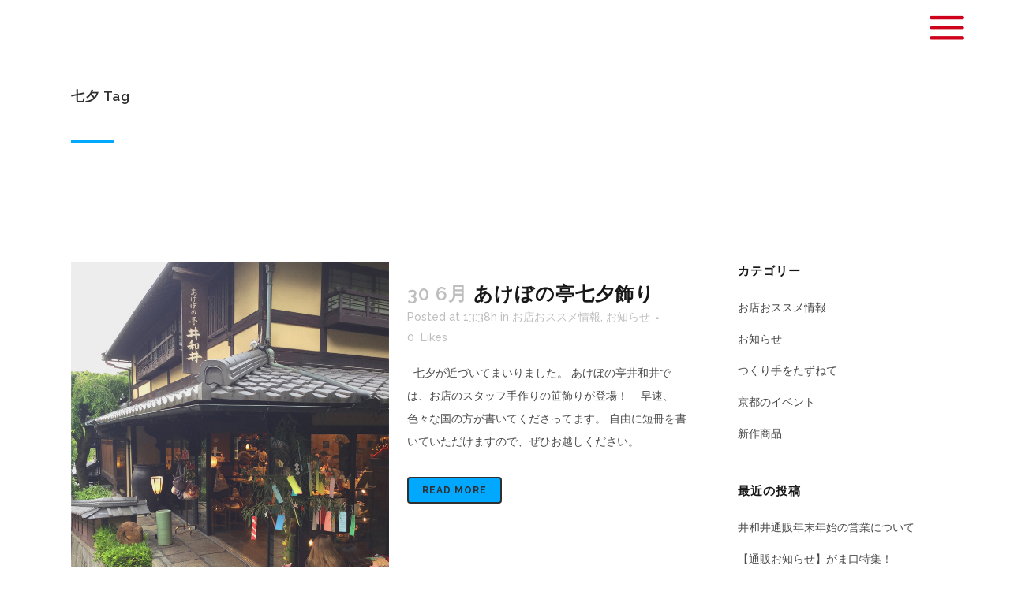

--- FILE ---
content_type: text/html; charset=UTF-8
request_url: http://kyoto-iwai.co.jp/?tag=%E4%B8%83%E5%A4%95
body_size: 28899
content:
<!DOCTYPE html>
<html lang="ja">
<head>
	<meta charset="UTF-8" />
	
	<title>京都・京極井和井 |   七夕</title>

	
							<meta name="description" content="心和むちりめんの和雑貨から格調高い絹の西陣織、日常を彩る香りの品々まで、京都の新旧をとりまぜたオリジナルの手工芸品をとり揃えております。高い天井を見上げる伝統的な木造の店内で、お気に入りの逸品を見つけてください。
">
			
							<meta name="keywords" content="京都・京極井和井,kyoto iwai,井和井,京都の和雑貨,京都のお土産,京都の贈りもの">
						<meta name="viewport" content="width=device-width,initial-scale=1,user-scalable=no">
		
	<link rel="profile" href="http://gmpg.org/xfn/11" />
	<link rel="pingback" href="http://kyoto-iwai.co.jp/wordpress/xmlrpc.php" />
	<link rel="shortcut icon" type="image/x-icon" href="">
	<link rel="apple-touch-icon" href=""/>
	<link href='//fonts.googleapis.com/css?family=Raleway:100,200,300,400,500,600,700,800,900,300italic,400italic|Raleway:100,200,300,400,500,600,700,800,900,300italic,400italic&subset=latin,latin-ext' rel='stylesheet' type='text/css'>
<meta name='robots' content='max-image-preview:large' />
<link rel='dns-prefetch' href='//fonts.googleapis.com' />
<link rel='dns-prefetch' href='//s.w.org' />
<link rel="alternate" type="application/rss+xml" title="京都・京極井和井 &raquo; フィード" href="http://kyoto-iwai.co.jp/?feed=rss2" />
<link rel="alternate" type="application/rss+xml" title="京都・京極井和井 &raquo; コメントフィード" href="http://kyoto-iwai.co.jp/?feed=comments-rss2" />
<link rel="alternate" type="application/rss+xml" title="京都・京極井和井 &raquo; 七夕 タグのフィード" href="http://kyoto-iwai.co.jp/?feed=rss2&#038;tag=%e4%b8%83%e5%a4%95" />
		<script type="text/javascript">
			window._wpemojiSettings = {"baseUrl":"https:\/\/s.w.org\/images\/core\/emoji\/13.0.1\/72x72\/","ext":".png","svgUrl":"https:\/\/s.w.org\/images\/core\/emoji\/13.0.1\/svg\/","svgExt":".svg","source":{"concatemoji":"http:\/\/kyoto-iwai.co.jp\/wordpress\/wp-includes\/js\/wp-emoji-release.min.js?ver=5.7.1"}};
			!function(e,a,t){var n,r,o,i=a.createElement("canvas"),p=i.getContext&&i.getContext("2d");function s(e,t){var a=String.fromCharCode;p.clearRect(0,0,i.width,i.height),p.fillText(a.apply(this,e),0,0);e=i.toDataURL();return p.clearRect(0,0,i.width,i.height),p.fillText(a.apply(this,t),0,0),e===i.toDataURL()}function c(e){var t=a.createElement("script");t.src=e,t.defer=t.type="text/javascript",a.getElementsByTagName("head")[0].appendChild(t)}for(o=Array("flag","emoji"),t.supports={everything:!0,everythingExceptFlag:!0},r=0;r<o.length;r++)t.supports[o[r]]=function(e){if(!p||!p.fillText)return!1;switch(p.textBaseline="top",p.font="600 32px Arial",e){case"flag":return s([127987,65039,8205,9895,65039],[127987,65039,8203,9895,65039])?!1:!s([55356,56826,55356,56819],[55356,56826,8203,55356,56819])&&!s([55356,57332,56128,56423,56128,56418,56128,56421,56128,56430,56128,56423,56128,56447],[55356,57332,8203,56128,56423,8203,56128,56418,8203,56128,56421,8203,56128,56430,8203,56128,56423,8203,56128,56447]);case"emoji":return!s([55357,56424,8205,55356,57212],[55357,56424,8203,55356,57212])}return!1}(o[r]),t.supports.everything=t.supports.everything&&t.supports[o[r]],"flag"!==o[r]&&(t.supports.everythingExceptFlag=t.supports.everythingExceptFlag&&t.supports[o[r]]);t.supports.everythingExceptFlag=t.supports.everythingExceptFlag&&!t.supports.flag,t.DOMReady=!1,t.readyCallback=function(){t.DOMReady=!0},t.supports.everything||(n=function(){t.readyCallback()},a.addEventListener?(a.addEventListener("DOMContentLoaded",n,!1),e.addEventListener("load",n,!1)):(e.attachEvent("onload",n),a.attachEvent("onreadystatechange",function(){"complete"===a.readyState&&t.readyCallback()})),(n=t.source||{}).concatemoji?c(n.concatemoji):n.wpemoji&&n.twemoji&&(c(n.twemoji),c(n.wpemoji)))}(window,document,window._wpemojiSettings);
		</script>
		<style type="text/css">
img.wp-smiley,
img.emoji {
	display: inline !important;
	border: none !important;
	box-shadow: none !important;
	height: 1em !important;
	width: 1em !important;
	margin: 0 .07em !important;
	vertical-align: -0.1em !important;
	background: none !important;
	padding: 0 !important;
}
</style>
	<link rel='stylesheet' id='wp-block-library-css'  href='http://kyoto-iwai.co.jp/wordpress/wp-includes/css/dist/block-library/style.min.css?ver=5.7.1' type='text/css' media='all' />
<link rel='stylesheet' id='wpda_form_gutenberg_css-css'  href='http://kyoto-iwai.co.jp/wordpress/wp-content/plugins/contact-forms-builder/wpdevart-inc/gutenberg/style.css?ver=5.7.1' type='text/css' media='all' />
<link rel='stylesheet' id='layerslider-css'  href='http://kyoto-iwai.co.jp/wordpress/wp-content/plugins/LayerSlider/static/css/layerslider.css?ver=5.6.9' type='text/css' media='all' />
<link rel='stylesheet' id='ls-google-fonts-css'  href='http://fonts.googleapis.com/css?family=Lato:100,300,regular,700,900%7COpen+Sans:300%7CIndie+Flower:regular%7COswald:300,regular,700&#038;subset=latin%2Clatin-ext' type='text/css' media='all' />
<link rel='stylesheet' id='rs-plugin-settings-css'  href='http://kyoto-iwai.co.jp/wordpress/wp-content/plugins/revslider/public/assets/css/settings.css?ver=5.2.6' type='text/css' media='all' />
<style id='rs-plugin-settings-inline-css' type='text/css'>
#rs-demo-id {}
</style>
<link rel='stylesheet' id='default_style-css'  href='http://kyoto-iwai.co.jp/wordpress/wp-content/themes/bridge/style.css?ver=5.7.1' type='text/css' media='all' />
<link rel='stylesheet' id='qode_font_awesome-css'  href='http://kyoto-iwai.co.jp/wordpress/wp-content/themes/bridge/css/font-awesome/css/font-awesome.min.css?ver=5.7.1' type='text/css' media='all' />
<link rel='stylesheet' id='qode_font_elegant-css'  href='http://kyoto-iwai.co.jp/wordpress/wp-content/themes/bridge/css/elegant-icons/style.min.css?ver=5.7.1' type='text/css' media='all' />
<link rel='stylesheet' id='qode_linea_icons-css'  href='http://kyoto-iwai.co.jp/wordpress/wp-content/themes/bridge/css/linea-icons/style.css?ver=5.7.1' type='text/css' media='all' />
<link rel='stylesheet' id='stylesheet-css'  href='http://kyoto-iwai.co.jp/wordpress/wp-content/themes/bridge/css/stylesheet.min.css?ver=5.7.1' type='text/css' media='all' />
<link rel='stylesheet' id='qode_print-css'  href='http://kyoto-iwai.co.jp/wordpress/wp-content/themes/bridge/css/print.css?ver=5.7.1' type='text/css' media='all' />
<link rel='stylesheet' id='mac_stylesheet-css'  href='http://kyoto-iwai.co.jp/wordpress/wp-content/themes/bridge/css/mac_stylesheet.css?ver=5.7.1' type='text/css' media='all' />
<link rel='stylesheet' id='webkit-css'  href='http://kyoto-iwai.co.jp/wordpress/wp-content/themes/bridge/css/webkit_stylesheet.css?ver=5.7.1' type='text/css' media='all' />
<link rel='stylesheet' id='style_dynamic-css'  href='http://kyoto-iwai.co.jp/wordpress/wp-content/themes/bridge/css/style_dynamic.css?ver=1615436775' type='text/css' media='all' />
<link rel='stylesheet' id='responsive-css'  href='http://kyoto-iwai.co.jp/wordpress/wp-content/themes/bridge/css/responsive.min.css?ver=5.7.1' type='text/css' media='all' />
<link rel='stylesheet' id='style_dynamic_responsive-css'  href='http://kyoto-iwai.co.jp/wordpress/wp-content/themes/bridge/css/style_dynamic_responsive.css?ver=1615436775' type='text/css' media='all' />
<link rel='stylesheet' id='js_composer_front-css'  href='http://kyoto-iwai.co.jp/wordpress/wp-content/plugins/js_composer/assets/css/js_composer.min.css?ver=4.12' type='text/css' media='all' />
<link rel='stylesheet' id='custom_css-css'  href='http://kyoto-iwai.co.jp/wordpress/wp-content/themes/bridge/css/custom_css.css?ver=1615436775' type='text/css' media='all' />
<link rel='stylesheet' id='msl-main-css'  href='http://kyoto-iwai.co.jp/wordpress/wp-content/plugins/master-slider/public/assets/css/masterslider.main.css?ver=2.9.5' type='text/css' media='all' />
<link rel='stylesheet' id='msl-custom-css'  href='http://kyoto-iwai.co.jp/wordpress/wp-content/uploads/master-slider/custom.css?ver=1.1' type='text/css' media='all' />
<script type='text/javascript' src='http://kyoto-iwai.co.jp/wordpress/wp-content/plugins/LayerSlider/static/js/greensock.js?ver=1.11.8' id='greensock-js'></script>
<script type='text/javascript' src='http://kyoto-iwai.co.jp/wordpress/wp-includes/js/jquery/jquery.min.js?ver=3.5.1' id='jquery-core-js'></script>
<script type='text/javascript' src='http://kyoto-iwai.co.jp/wordpress/wp-includes/js/jquery/jquery-migrate.min.js?ver=3.3.2' id='jquery-migrate-js'></script>
<script type='text/javascript' id='layerslider-js-extra'>
/* <![CDATA[ */
var LS_Meta = {"v":"5.6.9"};
/* ]]> */
</script>
<script type='text/javascript' src='http://kyoto-iwai.co.jp/wordpress/wp-content/plugins/LayerSlider/static/js/layerslider.kreaturamedia.jquery.js?ver=5.6.9' id='layerslider-js'></script>
<script type='text/javascript' src='http://kyoto-iwai.co.jp/wordpress/wp-content/plugins/LayerSlider/static/js/layerslider.transitions.js?ver=5.6.9' id='layerslider-transitions-js'></script>
<script type='text/javascript' src='http://kyoto-iwai.co.jp/wordpress/wp-content/plugins/revslider/public/assets/js/jquery.themepunch.tools.min.js?ver=5.2.6' id='tp-tools-js'></script>
<script type='text/javascript' src='http://kyoto-iwai.co.jp/wordpress/wp-content/plugins/revslider/public/assets/js/jquery.themepunch.revolution.min.js?ver=5.2.6' id='revmin-js'></script>
<meta name="generator" content="Powered by LayerSlider 5.6.9 - Multi-Purpose, Responsive, Parallax, Mobile-Friendly Slider Plugin for WordPress." />
<!-- LayerSlider updates and docs at: https://kreaturamedia.com/layerslider-responsive-wordpress-slider-plugin/ -->
<link rel="https://api.w.org/" href="http://kyoto-iwai.co.jp/index.php?rest_route=/" /><link rel="alternate" type="application/json" href="http://kyoto-iwai.co.jp/index.php?rest_route=/wp/v2/tags/64" /><link rel="EditURI" type="application/rsd+xml" title="RSD" href="http://kyoto-iwai.co.jp/wordpress/xmlrpc.php?rsd" />
<link rel="wlwmanifest" type="application/wlwmanifest+xml" href="http://kyoto-iwai.co.jp/wordpress/wp-includes/wlwmanifest.xml" /> 
<meta name="generator" content="WordPress 5.7.1" />
<script>var ms_grabbing_curosr = 'http://kyoto-iwai.co.jp/wordpress/wp-content/plugins/master-slider/public/assets/css/common/grabbing.cur', ms_grab_curosr = 'http://kyoto-iwai.co.jp/wordpress/wp-content/plugins/master-slider/public/assets/css/common/grab.cur';</script>
<meta name="generator" content="MasterSlider 2.9.5 - Responsive Touch Image Slider | www.avt.li/msf" />
<style type="text/css">.recentcomments a{display:inline !important;padding:0 !important;margin:0 !important;}</style><meta name="generator" content="Powered by Visual Composer - drag and drop page builder for WordPress."/>
<!--[if lte IE 9]><link rel="stylesheet" type="text/css" href="http://kyoto-iwai.co.jp/wordpress/wp-content/plugins/js_composer/assets/css/vc_lte_ie9.min.css" media="screen"><![endif]--><!--[if IE  8]><link rel="stylesheet" type="text/css" href="http://kyoto-iwai.co.jp/wordpress/wp-content/plugins/js_composer/assets/css/vc-ie8.min.css" media="screen"><![endif]--><meta name="generator" content="Powered by Slider Revolution 5.2.6 - responsive, Mobile-Friendly Slider Plugin for WordPress with comfortable drag and drop interface." />
<link rel="icon" href="http://kyoto-iwai.co.jp/wordpress/wp-content/uploads/2020/12/cropped-iwai-icon-32x32.png" sizes="32x32" />
<link rel="icon" href="http://kyoto-iwai.co.jp/wordpress/wp-content/uploads/2020/12/cropped-iwai-icon-192x192.png" sizes="192x192" />
<link rel="apple-touch-icon" href="http://kyoto-iwai.co.jp/wordpress/wp-content/uploads/2020/12/cropped-iwai-icon-180x180.png" />
<meta name="msapplication-TileImage" content="http://kyoto-iwai.co.jp/wordpress/wp-content/uploads/2020/12/cropped-iwai-icon-270x270.png" />
<noscript><style type="text/css"> .wpb_animate_when_almost_visible { opacity: 1; }</style></noscript></head>

<body class="archive tag tag-64 _masterslider _ms_version_2.9.5  qode_grid_1300 qode_popup_menu_push_text_top qode-content-sidebar-responsive qode-theme-ver-10.0 wpb-js-composer js-comp-ver-4.12 vc_responsive" itemscope itemtype="http://schema.org/WebPage">

				<div class="ajax_loader"><div class="ajax_loader_1"><div class="cube"></div></div></div>
					<div class="wrapper">
	<div class="wrapper_inner">
	<!-- Google Analytics start -->
		<!-- Google Analytics end -->

	


<header class=" scroll_header_top_area  stick transparent scrolled_not_transparent menu_position_left page_header">
    <div class="header_inner clearfix">

		<div class="header_top_bottom_holder">
		<div class="header_bottom clearfix" style=' background-color:rgba(255, 255, 255, 0);' >
		                    					<div class="header_inner_left">
                        												<div class="logo_wrapper">
                            							<div class="q_logo">
								<a itemprop="url" href="http://kyoto-iwai.co.jp/">
									<img itemprop="image" class="normal" src="http://kyoto-iwai.co.jp/wordpress/wp-content/uploads/2017/01/logo-w.png" alt="Logo"/>
									<img itemprop="image" class="light" src="http://kyoto-iwai.co.jp/wordpress/wp-content/uploads/2017/01/logo-b.png" alt="Logo"/>
									<img itemprop="image" class="dark" src="http://kyoto-iwai.co.jp/wordpress/wp-content/uploads/2017/01/logo-w.png" alt="Logo"/>
									<img itemprop="image" class="sticky" src="http://kyoto-iwai.co.jp/wordpress/wp-content/uploads/2017/01/logo-b.png" alt="Logo"/>
									<img itemprop="image" class="mobile" src="http://kyoto-iwai.co.jp/wordpress/wp-content/uploads/2017/01/logo-b.png" alt="Logo"/>
																			<img itemprop="image" class="popup" src="http://kyoto-iwai.co.jp/wordpress/wp-content/themes/bridge/img/logo_white.png" alt="Logo"/>
																	</a>
							</div>
                            						</div>
                                                					</div>
                    					                                                							<div class="header_inner_right">
                                <div class="side_menu_button_wrapper right">
																		                                    <div class="side_menu_button">
									
										                                                                                    <a href="javascript:void(0)" class="popup_menu large qode_popup_menu_push_text_top">
                                            	                                        			<span class="icon_menu"></span>
                                        			
                                        	</a>
                                                                                                                    </div>
                                </div>
							</div>
												
						
						<nav class="main_menu drop_down left">
												</nav>
						                        										<nav class="mobile_menu">
                        					</nav>
				</div>
	</div>
	</div>

</header>
		

    		<a id='back_to_top' href='#'>
			<span class="fa-stack">
				<i class="fa fa-arrow-up" style=""></i>
			</span>
		</a>
	            <div class="popup_menu_holder_outer">
            <div class="popup_menu_holder">
                <div class="popup_menu_holder_inner">
                    <nav class="popup_menu">
                        <ul id="menu-fullscreen-menu" class=""><li id="popup-menu-item-320" class="menu-item menu-item-type-post_type menu-item-object-page menu-item-home "><a href="http://kyoto-iwai.co.jp/" class=""><span>TOP</span></a></li>
<li id="popup-menu-item-319" class="menu-item menu-item-type-post_type menu-item-object-page "><a href="http://kyoto-iwai.co.jp/?page_id=308" class=""><span>会社概要</span></a></li>
<li id="popup-menu-item-318" class="menu-item menu-item-type-post_type menu-item-object-page "><a href="http://kyoto-iwai.co.jp/?page_id=310" class=""><span>店舗一覧</span></a></li>
<li id="popup-menu-item-1458" class="menu-item menu-item-type-custom menu-item-object-custom "><a href="https://kyoto-iwaishop.shop-pro.jp/" class=""><span>通販サイト</span></a></li>
<li id="popup-menu-item-495" class="menu-item menu-item-type-post_type menu-item-object-page "><a title="井和井たより" href="http://kyoto-iwai.co.jp/?page_id=146" class=""><span>井和井たより</span></a></li>
<li id="popup-menu-item-2160" class="menu-item menu-item-type-custom menu-item-object-custom "><a href="https://kyoto-antiqueiwai.com" class=""><span>アンティーク井和井ブログ</span></a></li>
<li id="popup-menu-item-317" class="menu-item menu-item-type-post_type menu-item-object-page "><a href="http://kyoto-iwai.co.jp/?page_id=312" class=""><span>お問い合わせフォーム</span></a></li>
</ul>                    </nav>
                    						<div class="popup_menu_widget_holder"><div>
							<div id="text-5" class="widget widget_text posts_holder">			<div class="textwidget"><div class="separator  transparent   " style="margin-top: 89px;margin-bottom: 0px;height: 0px;"></div>
</div>
		</div><span class='q_social_icon_holder normal_social' data-color=#171717 data-hover-color=#00a8ff><a itemprop='url' href='https://www.facebook.com/' target='_blank'><span aria-hidden="true" class="qode_icon_font_elegant social_facebook  simple_social" style="color: #171717;margin: 0 14px 0 0;font-size: 22px;" ></span></a></span><span class='q_social_icon_holder normal_social' data-color=#171717 data-hover-color=#00a8ff><a itemprop='url' href='https://twitter.com/' target='_blank'><span aria-hidden="true" class="qode_icon_font_elegant social_twitter  simple_social" style="color: #171717;margin: 0 14px 0 0;font-size: 22px;" ></span></a></span><span class='q_social_icon_holder normal_social' data-color=#171717 data-hover-color=#00a8ff><a itemprop='url' href='https://www.pinterest.com/' target='_blank'><span aria-hidden="true" class="qode_icon_font_elegant social_pinterest  simple_social" style="color: #171717;margin: 0 14px 0 0;font-size: 22px;" ></span></a></span><span class='q_social_icon_holder normal_social' data-color=#171717 data-hover-color=#00a8ff><a itemprop='url' href='https://plus.google.com/' target='_blank'><span aria-hidden="true" class="qode_icon_font_elegant social_googleplus  simple_social" style="color: #171717;margin: 0 14px 0 0;font-size: 22px;" ></span></a></span><span class='q_social_icon_holder normal_social' data-color=#171717 data-hover-color=#00a8ff><a itemprop='url' href='https://www.instagram.com/' target='_blank'><span aria-hidden="true" class="qode_icon_font_elegant social_instagram  simple_social" style="color: #171717;font-size: 22px;" ></span></a></span>						</div></div>
					                </div>
            </div>
        </div>
    	
    
		
	
    
<div class="content ">
						<div class="content_inner  ">
			
	
			<div class="title_outer title_without_animation"    data-height="270">
		<div class="title title_size_small  position_left " style="height:270px;">
			<div class="image not_responsive"></div>
										<div class="title_holder"  style="padding-top:33px;height:237px;">
					<div class="container">
						<div class="container_inner clearfix">
								<div class="title_subtitle_holder" >
                                                                																		<h1 ><span>七夕 Tag</span></h1>
																			<span class="separator small left"  ></span>
																	
																										                                                            </div>
						</div>
					</div>
				</div>
								</div>
			</div>
		<div class="container">
            			<div class="container_inner default_template_holder clearfix">
									<div class="two_columns_75_25 background_color_sidebar grid2 clearfix">
						<div class="column1">
							<div class="column_inner">
								<div class="blog_holder blog_small_image">

						<article id="post-830" class="post-830 post type-post status-publish format-standard has-post-thumbnail hentry category-33 category-35 tag-tanabata tag-63 tag-64 tag-66">
			<div class="post_content_holder">
									<div class="post_image">
						<a itemprop="url" href="http://kyoto-iwai.co.jp/?p=830" title="あけぼの亭七夕飾り">
							<img width="800" height="1024" src="http://kyoto-iwai.co.jp/wordpress/wp-content/uploads/2017/06/iwai0630_01.jpg" class="attachment-full size-full wp-post-image" alt="" loading="lazy" srcset="http://kyoto-iwai.co.jp/wordpress/wp-content/uploads/2017/06/iwai0630_01.jpg 800w, http://kyoto-iwai.co.jp/wordpress/wp-content/uploads/2017/06/iwai0630_01-234x300.jpg 234w, http://kyoto-iwai.co.jp/wordpress/wp-content/uploads/2017/06/iwai0630_01-768x983.jpg 768w, http://kyoto-iwai.co.jp/wordpress/wp-content/uploads/2017/06/iwai0630_01-700x896.jpg 700w" sizes="(max-width: 800px) 100vw, 800px" />						</a>
					</div>
								<div class="post_text">
					<div class="post_text_inner">
						<h2 itemprop="name" class="entry_title"><span itemprop="dateCreated" class="date entry_date updated">30 6月<meta itemprop="interactionCount" content="UserComments: 0"/></span> <a itemprop="url" href="http://kyoto-iwai.co.jp/?p=830" title="あけぼの亭七夕飾り">あけぼの亭七夕飾り</a></h2>
						<div class="post_info">
							<span class="time">Posted at 13:38h</span>
							in <a href="http://kyoto-iwai.co.jp/?cat=33" rel="category">お店おススメ情報</a>, <a href="http://kyoto-iwai.co.jp/?cat=35" rel="category">お知らせ</a>                            																							<span class="dots"><i class="fa fa-square"></i></span><div class="blog_like">
									<a  href="#" class="qode-like" id="qode-like-830" title="Like this">0<span>  Likes</span></a>								</div>
																				</div>
						<p itemprop="description" class="post_excerpt">&nbsp;

七夕が近づいてまいりました。
あけぼの亭井和井では、お店のスタッフ手作りの笹飾りが登場！

   


早速、色々な国の方が書いてくださってます。
自由に短冊を書いていただけますので、ぜひお越しください。

&nbsp;

&nbsp;...</p>						<div class="post_more">
							<a itemprop="url" href="http://kyoto-iwai.co.jp/?p=830" class="qbutton small">Read More</a>
						</div>
					</div>
				</div>
			</div>
		</article>
		

											</div>
							</div>
						</div>
						<div class="column2">
								<div class="column_inner">
		<aside class="sidebar">
							
			<div id="categories-3" class="widget widget_categories posts_holder"><h5>カテゴリー</h5>
			<ul>
					<li class="cat-item cat-item-33"><a href="http://kyoto-iwai.co.jp/?cat=33">お店おススメ情報</a>
</li>
	<li class="cat-item cat-item-35"><a href="http://kyoto-iwai.co.jp/?cat=35">お知らせ</a>
</li>
	<li class="cat-item cat-item-1"><a href="http://kyoto-iwai.co.jp/?cat=1">つくり手をたずねて</a>
</li>
	<li class="cat-item cat-item-31"><a href="http://kyoto-iwai.co.jp/?cat=31">京都のイベント</a>
</li>
	<li class="cat-item cat-item-34"><a href="http://kyoto-iwai.co.jp/?cat=34">新作商品</a>
</li>
			</ul>

			</div>
		<div id="recent-posts-6" class="widget widget_recent_entries posts_holder">
		<h5>最近の投稿</h5>
		<ul>
											<li>
					<a href="http://kyoto-iwai.co.jp/?p=2235">井和井通販年末年始の営業について</a>
									</li>
											<li>
					<a href="http://kyoto-iwai.co.jp/?p=2221">【通販お知らせ】がま口特集！</a>
									</li>
											<li>
					<a href="http://kyoto-iwai.co.jp/?p=2136">【通販お知らせ】～京の涼風～京扇子</a>
									</li>
											<li>
					<a href="http://kyoto-iwai.co.jp/?p=2134">お知らせ</a>
									</li>
											<li>
					<a href="http://kyoto-iwai.co.jp/?p=1775">【通販サイト】２月節分ギフト商品</a>
									</li>
					</ul>

		</div>		</aside>
	</div>
	
						</div>
					</div>
						</div>
            		</div>
				<div class="container">
			<div class="container_inner clearfix">
			<div class="content_bottom" >
					</div>
							</div>
				</div>
					
	</div>
</div>



	<footer >
		<div class="footer_inner clearfix">
				<div class="footer_top_holder">
            			<div class="footer_top footer_top_full">
										<div id="text-2" class="widget widget_text">			<div class="textwidget"><div style="font-family:Sawarabi Mincho">
<p>京都の和雑貨・お土産・贈りもの</p>
<div>
<img src="http://kyoto-iwai.co.jp/wordpress/wp-content/uploads/2016/12/f078d24fc6eb89fd99c42369a5a3b9d8.png" width="200">
</div>
&nbsp;
<div>
<img src="http://kyoto-iwai.co.jp/wordpress/wp-content/uploads/2016/12/744ae66e52985ef489b7272c95ec1dd8.png" width="55">
</div>
</div></div>
		</div>							</div>
					</div>
							<div class="footer_bottom_holder">
                									<div class="footer_bottom">
							<div class="textwidget">Copyright © 2016 京都・京極井和井.  All rights reserved.</div>
					</div>
								</div>
				</div>
	</footer>
		
</div>
</div>
<script type='text/javascript' id='qode-like-js-extra'>
/* <![CDATA[ */
var qodeLike = {"ajaxurl":"http:\/\/kyoto-iwai.co.jp\/wordpress\/wp-admin\/admin-ajax.php"};
/* ]]> */
</script>
<script type='text/javascript' src='http://kyoto-iwai.co.jp/wordpress/wp-content/themes/bridge/js/qode-like.min.js?ver=5.7.1' id='qode-like-js'></script>
<script type='text/javascript' src='http://kyoto-iwai.co.jp/wordpress/wp-content/themes/bridge/js/plugins.js?ver=5.7.1' id='plugins-js'></script>
<script type='text/javascript' src='http://kyoto-iwai.co.jp/wordpress/wp-content/themes/bridge/js/jquery.carouFredSel-6.2.1.min.js?ver=5.7.1' id='carouFredSel-js'></script>
<script type='text/javascript' src='http://kyoto-iwai.co.jp/wordpress/wp-content/themes/bridge/js/lemmon-slider.min.js?ver=5.7.1' id='lemmonSlider-js'></script>
<script type='text/javascript' src='http://kyoto-iwai.co.jp/wordpress/wp-content/themes/bridge/js/jquery.fullPage.min.js?ver=5.7.1' id='one_page_scroll-js'></script>
<script type='text/javascript' src='http://kyoto-iwai.co.jp/wordpress/wp-content/themes/bridge/js/jquery.mousewheel.min.js?ver=5.7.1' id='mousewheel-js'></script>
<script type='text/javascript' src='http://kyoto-iwai.co.jp/wordpress/wp-content/themes/bridge/js/jquery.touchSwipe.min.js?ver=5.7.1' id='touchSwipe-js'></script>
<script type='text/javascript' src='http://kyoto-iwai.co.jp/wordpress/wp-content/plugins/js_composer/assets/lib/bower/isotope/dist/isotope.pkgd.min.js?ver=4.12' id='isotope-js'></script>
<script type='text/javascript' src='http://kyoto-iwai.co.jp/wordpress/wp-content/themes/bridge/js/jquery.stretch.js?ver=5.7.1' id='stretch-js'></script>
<script type='text/javascript' src='http://kyoto-iwai.co.jp/wordpress/wp-content/themes/bridge/js/default_dynamic.js?ver=1615436775' id='default_dynamic-js'></script>
<script type='text/javascript' src='http://kyoto-iwai.co.jp/wordpress/wp-content/themes/bridge/js/default.min.js?ver=5.7.1' id='default-js'></script>
<script type='text/javascript' src='http://kyoto-iwai.co.jp/wordpress/wp-content/themes/bridge/js/custom_js.js?ver=1615436775' id='custom_js-js'></script>
<script type='text/javascript' src='http://kyoto-iwai.co.jp/wordpress/wp-content/plugins/js_composer/assets/js/dist/js_composer_front.min.js?ver=4.12' id='wpb_composer_front_js-js'></script>
<script type='text/javascript' src='http://kyoto-iwai.co.jp/wordpress/wp-includes/js/wp-embed.min.js?ver=5.7.1' id='wp-embed-js'></script>
</body>
<script>
  (function(i,s,o,g,r,a,m){i['GoogleAnalyticsObject']=r;i[r]=i[r]||function(){
  (i[r].q=i[r].q||[]).push(arguments)},i[r].l=1*new Date();a=s.createElement(o),
  m=s.getElementsByTagName(o)[0];a.async=1;a.src=g;m.parentNode.insertBefore(a,m)
  })(window,document,'script','https://www.google-analytics.com/analytics.js','ga');

  ga('create', 'UA-100384366-1', 'auto');
  ga('send', 'pageview');

</script>
</html>

--- FILE ---
content_type: text/css
request_url: http://kyoto-iwai.co.jp/wordpress/wp-content/themes/bridge/style.css?ver=5.7.1
body_size: 820
content:
/*
Theme Name: Bridge
Theme URI: http://demo.qodeinteractive.com/bridge/
Description: Bridge Theme
Tags: creative, portfolio, multi-purpose, clean, retina, responsive, parallax, mega menu, blog, agency, business, fullscreen, modern, background video, ajax
Author: Qode Interactive
Author URI: http://www.qodethemes.com/
Version: 10.0
License: GNU General Public License
License URI: licence/GPL.txt

CSS changes can be made in files in the /css/ folder. This is a placeholder file required by WordPress, so do not delete it.

*/


@import url(http://fonts.googleapis.com/earlyaccess/mplus1p.css);
@import url(http://fonts.googleapis.com/earlyaccess/sawarabimincho.css);
.html, .body, .p
{
font-family: 'Mplus 1p', sans-serif;
}

.h1, .h2, .h3, .h4, .h5, .h6,
{
font-family: "Sawarabi Mincho";
}

--- FILE ---
content_type: text/plain
request_url: https://www.google-analytics.com/j/collect?v=1&_v=j102&a=244312884&t=pageview&_s=1&dl=http%3A%2F%2Fkyoto-iwai.co.jp%2F%3Ftag%3D%25E4%25B8%2583%25E5%25A4%2595&ul=en-us%40posix&dt=%E4%BA%AC%E9%83%BD%E3%83%BB%E4%BA%AC%E6%A5%B5%E4%BA%95%E5%92%8C%E4%BA%95%20%7C%20%E4%B8%83%E5%A4%95&sr=1280x720&vp=1280x720&_u=IEBAAEABAAAAACAAI~&jid=1917789584&gjid=1110281597&cid=677506846.1769778448&tid=UA-100384366-1&_gid=1017707775.1769778448&_r=1&_slc=1&z=616826812
body_size: -450
content:
2,cG-EC674869F1